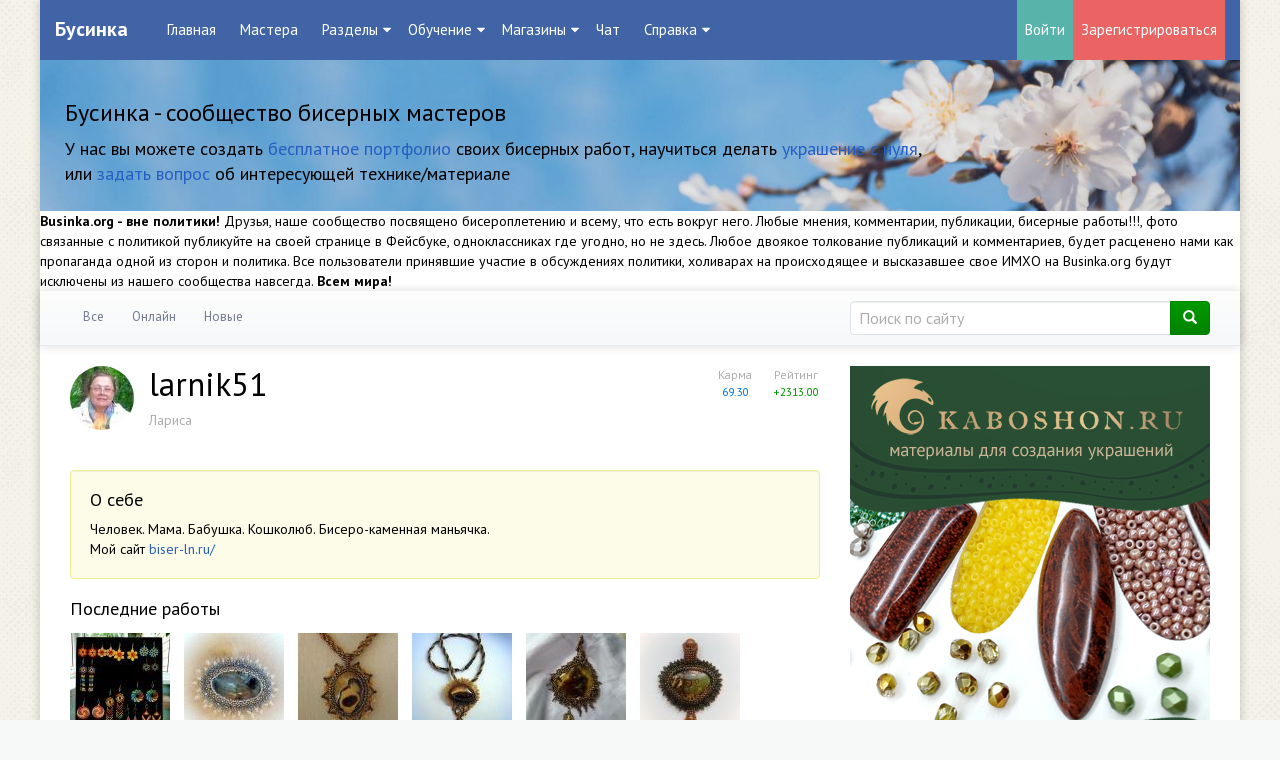

--- FILE ---
content_type: text/html; charset=utf-8
request_url: https://businka.org/profile/larnik51/
body_size: 14687
content:
<!doctype html>

<!--[if lt IE 7]> <html class="no-js ie6 oldie" lang="ru"> <![endif]-->
<!--[if IE 7]>    <html class="no-js ie7 oldie" lang="ru"> <![endif]-->
<!--[if IE 8]>    <html class="no-js ie8 oldie" lang="ru"> <![endif]-->
<!--[if gt IE 8]><!--> <html class="no-js" lang="ru"> <!--<![endif]-->

<head>
		<!-- Blocksmaster plugin -->
									
			<div class="CustomBlock Blocksmaster" data-block-id="46">
									<meta name="google-site-verification" content="QnPoZ-UzfFzE5uq1keJ47TTZBt4NjzUi6mnmptb7JLY" />							</div>
			
			
			
				<!-- /Blocksmaster plugin -->



	<meta charset="utf-8">
	<meta http-equiv="X-UA-Compatible" content="IE=edge,chrome=1">
	<meta name="viewport" content="width=device-width, initial-scale=1.0">
	<meta name='wmail-verification' content='0bcf63e2d1b1c15579f18c0636420720' />

	<title>Информация / Профиль larnik51 / Бусинка</title>

	<meta name="description" content="Бусинка – проект, посвященный бисеру и бисерному рукоделию. Наши пользователи – начинающие бисерщики, которые нуждаются в подсказках и поддержке, и опытные мастера, которые не мыслят своей жизни без творчества">
	<meta name="keywords" content="бисер, рукоделие, handmade, украшения, бусинка орг, бусинка, сообщество бисерных мастеров,">

	
	<link rel='stylesheet' type='text/css' href='https://businka.org/templates/skin/developer-kit/themes/default/bootstrap/css/bootstrap.min.css' />
<link rel='stylesheet' type='text/css' href='https://businka.org/templates/skin/developer-kit/css/base.css' />
<link rel='stylesheet' type='text/css' href='https://businka.org/engine/lib/external/jquery/markitup/skins/synio/style.css' />
<link rel='stylesheet' type='text/css' href='https://businka.org/engine/lib/external/jquery/markitup/sets/synio/style.css' />
<link rel='stylesheet' type='text/css' href='https://businka.org/engine/lib/external/jquery/jcrop/jquery.Jcrop.css' />
<link rel='stylesheet' type='text/css' href='https://businka.org/engine/lib/external/prettify/prettify.css' />
<link rel='stylesheet' type='text/css' href='https://businka.org/templates/skin/developer-kit/css/smoothness/jquery-ui.css' />
<link rel='stylesheet' type='text/css' href='https://businka.org/templates/skin/developer-kit/css/responsive.css' />
<link rel='stylesheet' type='text/css' href='https://businka.org/templates/skin/developer-kit/themes/default/style.css' />
<link rel='stylesheet' type='text/css' href='https://businka.org/templates/skin/developer-kit/themes/default/icons/css/fontello.css' />
<link rel='stylesheet' type='text/css' href='https://businka.org/plugins/views/templates/skin/default/css/views.css' />
<link rel='stylesheet' type='text/css' href='https://businka.org/plugins/blocktop/templates/skin/developer-kit/css/style.css' />
<link rel='stylesheet' type='text/css' href='https://businka.org/plugins/communicationtracker/templates/skin/developer-kit/css/style.css' />
<link rel='stylesheet' type='text/css' href='https://businka.org/plugins/company/templates/skin/developer-kit/css/style.css' />
<link rel='stylesheet' type='text/css' href='https://businka.org/plugins/cwcore/templates/skin/default/css/panel.css' />
<link rel='stylesheet' type='text/css' href='https://businka.org/plugins/cwcore/templates/skin/default/css/toolbar.css' />
<link rel='stylesheet' type='text/css' href='https://businka.org/plugins/cwcore/templates/skin/default/css/add.css' />
<link rel='stylesheet' type='text/css' href='https://businka.org/plugins/dynarate/templates/skin/developer-kit/css/style.css' />
<link rel='stylesheet' type='text/css' href='https://businka.org/plugins/editcomment/templates/skin/default/css/style.css' />
<link rel='stylesheet' type='text/css' href='https://businka.org/plugins/ppb/templates/skin/developer-kit/css/style.css' />
<link rel='stylesheet' type='text/css' href='https://businka.org/plugins/rchat/templates/skin/default/css/rchat.css' />
<link rel='stylesheet' type='text/css' href='https://businka.org/plugins/reviewstore/templates/skin/developer-kit/css/style.css' />
<link rel='stylesheet' type='text/css' href='https://businka.org/plugins/sktc/templates/skin/default/css/style.css' />
<link rel='stylesheet' type='text/css' href='https://businka.org/plugins/talk/templates/skin/default/lib/external/jquery.ui/css/jquery.ui-v1.8.18.resizable.css' />
<link rel='stylesheet' type='text/css' href='https://businka.org/plugins/talk/templates/skin/default/css/talk.css' />
<link rel='stylesheet' type='text/css' href='https://businka.org/plugins/talk/templates/skin/default/css/toolbar.css' />
<link rel='stylesheet' type='text/css' href='https://businka.org/plugins/talk/templates/skin/default/css/header_top.css' />
<link rel='stylesheet' type='text/css' href='https://businka.org/plugins/talk/templates/skin/default/css/jquery.notifier.css' />
<link rel='stylesheet' type='text/css' href='https://businka.org/plugins/talk/templates/skin/developer-kit/css/adaptation.css' />
<link rel='stylesheet' type='text/css' href='https://businka.org/plugins/topicclosed/templates/skin/developer-kit/css/style.css' />
<link rel='stylesheet' type='text/css' href='https://businka.org/plugins/up/templates/skin/default/css/up.css' />
<link rel='stylesheet' type='text/css' href='https://businka.org/plugins/vainglory/templates/skin/default/css/style.css' />
<link rel='stylesheet' type='text/css' href='https://businka.org/plugins/blocksmaster/templates/skin/default/css/icons.css' />
<link rel='stylesheet' type='text/css' href='https://businka.org/plugins/blocksmaster/templates/skin/default/css/style.css' />
<link rel='stylesheet' type='text/css' href='https://businka.org/plugins/configengine/templates/skin/default/css/style.css' />
<link rel='stylesheet' type='text/css' href='https://businka.org/plugins/lastguests/templates/skin/default/css/style.css' />
<link rel='stylesheet' type='text/css' href='https://businka.org/plugins/qipsmiles/templates/skin/default/css/qipsmiles.css' />


	<link href='https://fonts.googleapis.com/css?family=PT+Sans:400,700&subset=latin,cyrillic' rel='stylesheet' type='text/css'>

	<link href="https://businka.org/templates/skin/developer-kit/images/favicon.png" rel="shortcut icon" />
	<link rel="search" type="application/opensearchdescription+xml" href="https://businka.org/search/opensearch/" title="Бусинка" />


	
	
	

	<script type="text/javascript">
		var DIR_WEB_ROOT 			= 'https://businka.org';
		var DIR_STATIC_SKIN 		= 'https://businka.org/templates/skin/developer-kit';
		var DIR_ROOT_ENGINE_LIB 	= 'https://businka.org/engine/lib';
		var LIVESTREET_SECURITY_KEY = 'e460152b3ef6fb9ccbf30bc3965bf389';
		var SESSION_ID				= '462rmfp70o1c9t76r9g7g22lrh';
		var BLOG_USE_TINYMCE		= '';

		var TINYMCE_LANG = 'en';
					TINYMCE_LANG = 'ru';
		
		var aRouter = new Array();
					aRouter['error'] = 'https://businka.org/error/';
					aRouter['registration'] = 'https://businka.org/registration/';
					aRouter['profile'] = 'https://businka.org/profile/';
					aRouter['my'] = 'https://businka.org/my/';
					aRouter['blog'] = 'https://businka.org/blog/';
					aRouter['personal_blog'] = 'https://businka.org/personal_blog/';
					aRouter['index'] = 'https://businka.org/index/';
					aRouter['topic'] = 'https://businka.org/topic/';
					aRouter['login'] = 'https://businka.org/login/';
					aRouter['people'] = 'https://businka.org/people/';
					aRouter['settings'] = 'https://businka.org/settings/';
					aRouter['tag'] = 'https://businka.org/tag/';
					aRouter['talk'] = 'https://businka.org/talk/';
					aRouter['comments'] = 'https://businka.org/comments/';
					aRouter['rss'] = 'https://businka.org/rss/';
					aRouter['link'] = 'https://businka.org/link/';
					aRouter['question'] = 'https://businka.org/question/';
					aRouter['blogs'] = 'https://businka.org/blogs/';
					aRouter['search'] = 'https://businka.org/search/';
					aRouter['admin'] = 'https://businka.org/admin/';
					aRouter['ajax'] = 'https://businka.org/ajax/';
					aRouter['feed'] = 'https://businka.org/feed/';
					aRouter['stream'] = 'https://businka.org/stream/';
					aRouter['photoset'] = 'https://businka.org/photoset/';
					aRouter['subscribe'] = 'https://businka.org/subscribe/';
					aRouter['301redirect'] = 'https://businka.org/301redirect/';
					aRouter['language'] = 'https://businka.org/language/';
					aRouter['blocksmaster'] = 'https://businka.org/blocksmaster/';
					aRouter['company'] = 'https://businka.org/company/';
					aRouter['companies'] = 'https://businka.org/companies/';
					aRouter['configengine'] = 'https://businka.org/configengine/';
					aRouter['commentwatcher'] = 'https://businka.org/commentwatcher/';
					aRouter['mainpreview'] = 'https://businka.org/mainpreview/';
					aRouter['page'] = 'https://businka.org/page/';
					aRouter['qipsmiles'] = 'https://businka.org/qipsmiles/';
					aRouter['chat'] = 'https://businka.org/chat/';
					aRouter['_chat'] = 'https://businka.org/_chat/';
					aRouter['chat_api'] = 'https://businka.org/chat_api/';
					aRouter['review'] = 'https://businka.org/review/';
					aRouter['sessions'] = 'https://businka.org/sessions/';
					aRouter['sitemap'] = 'https://businka.org/sitemap/';
					aRouter['spamstopper'] = 'https://businka.org/spamstopper/';
					aRouter['topic_closed'] = 'https://businka.org/topic_closed/';
			</script>


	<script type='text/javascript' src='https://businka.org/engine/lib/external/jquery/jquery.js'></script>
<script type='text/javascript' src='https://businka.org/engine/lib/external/jquery/jquery-ui.js'></script>
<script type='text/javascript' src='https://businka.org/engine/lib/external/jquery/jquery.notifier.js'></script>
<script type='text/javascript' src='https://businka.org/engine/lib/external/jquery/jquery.jqmodal.js'></script>
<script type='text/javascript' src='https://businka.org/engine/lib/external/jquery/jquery.scrollto.js'></script>
<script type='text/javascript' src='https://businka.org/engine/lib/external/jquery/jquery.rich-array.min.js'></script>
<script type='text/javascript' src='https://businka.org/engine/lib/external/jquery/markitup/jquery.markitup.js'></script>
<script type='text/javascript' src='https://businka.org/engine/lib/external/jquery/jquery.form.js'></script>
<script type='text/javascript' src='https://businka.org/engine/lib/external/jquery/jquery.jqplugin.js'></script>
<script type='text/javascript' src='https://businka.org/engine/lib/external/jquery/jquery.cookie.js'></script>
<script type='text/javascript' src='https://businka.org/engine/lib/external/jquery/jquery.serializejson.js'></script>
<script type='text/javascript' src='https://businka.org/engine/lib/external/jquery/jquery.file.js'></script>
<script type='text/javascript' src='https://businka.org/engine/lib/external/jquery/jcrop/jquery.Jcrop.js'></script>
<script type='text/javascript' src='https://businka.org/engine/lib/external/jquery/poshytip/jquery.poshytip.js'></script>
<script type='text/javascript' src='https://businka.org/engine/lib/external/jquery/jquery.placeholder.min.js'></script>
<script type='text/javascript' src='https://businka.org/engine/lib/external/jquery/jquery.charcount.js'></script>
<script type='text/javascript' src='https://businka.org/engine/lib/external/prettify/prettify.js'></script>
<script type='text/javascript' src='https://businka.org/engine/lib/internal/template/js/main.js'></script>
<script type='text/javascript' src='https://businka.org/engine/lib/internal/template/js/favourite.js'></script>
<script type='text/javascript' src='https://businka.org/engine/lib/internal/template/js/blocks.js'></script>
<script type='text/javascript' src='https://businka.org/engine/lib/internal/template/js/talk.js'></script>
<script type='text/javascript' src='https://businka.org/engine/lib/internal/template/js/vote.js'></script>
<script type='text/javascript' src='https://businka.org/engine/lib/internal/template/js/poll.js'></script>
<script type='text/javascript' src='https://businka.org/engine/lib/internal/template/js/subscribe.js'></script>
<script type='text/javascript' src='https://businka.org/engine/lib/internal/template/js/infobox.js'></script>
<script type='text/javascript' src='https://businka.org/engine/lib/internal/template/js/geo.js'></script>
<script type='text/javascript' src='https://businka.org/engine/lib/internal/template/js/wall.js'></script>
<script type='text/javascript' src='https://businka.org/engine/lib/internal/template/js/usernote.js'></script>
<script type='text/javascript' src='https://businka.org/engine/lib/internal/template/js/comments.js'></script>
<script type='text/javascript' src='https://businka.org/engine/lib/internal/template/js/blog.js'></script>
<script type='text/javascript' src='https://businka.org/engine/lib/internal/template/js/user.js'></script>
<script type='text/javascript' src='https://businka.org/engine/lib/internal/template/js/userfeed.js'></script>
<script type='text/javascript' src='https://businka.org/engine/lib/internal/template/js/userfield.js'></script>
<script type='text/javascript' src='https://businka.org/engine/lib/internal/template/js/stream.js'></script>
<script type='text/javascript' src='https://businka.org/engine/lib/internal/template/js/photoset.js'></script>
<script type='text/javascript' src='https://businka.org/engine/lib/internal/template/js/toolbar.js'></script>
<script type='text/javascript' src='https://businka.org/engine/lib/internal/template/js/settings.js'></script>
<script type='text/javascript' src='https://businka.org/engine/lib/internal/template/js/topic.js'></script>
<script type='text/javascript' src='https://businka.org/engine/lib/internal/template/js/hook.js'></script>
<script type='text/javascript' src='https://businka.org/templates/skin/developer-kit/js/template.js'></script>
<script type='text/javascript' src='https://businka.org/templates/skin/developer-kit/themes/default/bootstrap/js/bootstrap.min.js'></script>
<script type='text/javascript' src='https://businka.org/plugins/communicationtracker/templates/skin/developer-kit/js/scripts.js'></script>
<script type='text/javascript' src='https://businka.org/plugins/company/templates/skin/developer-kit/js/company.js'></script>
<script type='text/javascript' src='https://businka.org/plugins/company/templates/skin/developer-kit/js/photo.js'></script>
<script type='text/javascript' src='https://businka.org/plugins/cwcore/templates/skin/default/js/core.js'></script>
<script type='text/javascript' src='https://businka.org/plugins/editcomment/templates/skin/default/js/comments.js'></script>
<script type='text/javascript' src='https://businka.org/plugins/newrating/templates/skin/default/js/scripts.js'></script>
<script type='text/javascript' src='https://businka.org/plugins/rchat/templates/skin/default/js/rchat.js'></script>
<script type='text/javascript' src='https://businka.org/plugins/realtime/templates/skin/default/js/realtime.js'></script>
<script type='text/javascript' src='https://businka.org/plugins/reviewstore/templates/skin/developer-kit/js/scripts.js'></script>
<script type='text/javascript' src='https://businka.org/plugins/talk/templates/skin/default/lib/external/jquery.ui/js/jquery.ui-v1.8.18.draggable.js'></script>
<script type='text/javascript' src='https://businka.org/plugins/talk/templates/skin/default/lib/external/jquery.ui/js/jquery.ui-v1.8.18.resizable.js'></script>
<script type='text/javascript' src='https://businka.org/plugins/talk/templates/skin/default/js/comments.js'></script>
<script type='text/javascript' src='https://businka.org/plugins/talk/templates/skin/default/js/msg.js'></script>
<script type='text/javascript' src='https://businka.org/plugins/talk/templates/skin/default/js/talk.js'></script>
<script type='text/javascript' src='https://businka.org/plugins/talk/templates/skin/default/js/messages.js'></script>
<script type='text/javascript' src='https://businka.org/plugins/talk/templates/skin/default/js/realtime_talk.js'></script>
<script type='text/javascript' src='https://businka.org/plugins/talk/templates/skin/default/js/talk_app.js'></script>
<script type='text/javascript' src='https://businka.org/plugins/talk/templates/skin/developer-kit/js/adaptation.js'></script>
<script type='text/javascript' src='https://businka.org/plugins/topicclosed/templates/skin/developer-kit/js/script.js'></script>
<script type='text/javascript' src='https://businka.org/plugins/up/templates/skin/default/js/up.js'></script>
<script type='text/javascript' src='https://businka.org/plugins/blocksmaster/templates/skin/default/js/init.js'></script>
<script type='text/javascript' src='https://businka.org/plugins/configengine/templates/skin/default/js/init.js'></script>
<script type='text/javascript' src='https://businka.org/plugins/qipsmiles/templates/skin/default/js/qipsmiles.js'></script>
<script type='text/javascript' src='https://businka.org/plugins/aceadminpanel/templates/skin/admin_new/assets/js/ace-admin.js?v=2'></script>
<!--[if lt IE 9]><script type='text/javascript' src='https://businka.org/engine/lib/external/html5shiv.js'></script><![endif]-->
<script type='text/javascript' src=''></script>
<script type='text/javascript' src='https://businka.org/realtime/client.js'></script>



	<script type="text/javascript">
		var tinyMCE = false;

		ls.registry.set('comment_max_tree',6);
		ls.registry.set('block_stream_show_tip',true);
	</script>


	<script type="text/javascript" src="https://businka.org/engine/lib/external/prettyPhoto/js/prettyPhoto.js"></script>
<link rel='stylesheet' type='text/css' href="https://businka.org/engine/lib/external/prettyPhoto/css/prettyPhoto.css" />


    <script>
        jQuery(document).ready(function($){
            $('.photoset-image').prettyPhoto({
                social_tools:'',
                show_title: true,
                slideshow:true,
                deeplinking: false
            });
        });
    </script>

<script type="text/javascript">
	var LS_ROUTER_ACTION = 'profile';
	var LS_ROUTER_EVENT = 'larnik51';
</script>
<script type="text/javascript">var QIPSMILES_PANEL_SELECTOR="markItUp";var QIPSMILES_TEMPLATE_PATH="https:\/\/businka.org\/plugins\/qipsmiles\/templates\/skin\/default\/";var QIPSMILES_TINYMCE=false;</script><script type="text/javascript">
    var realtime_server_address = 'https://businka.org/realtime',
        realtime_client_timeout = 120;
</script><script type="text/javascript">
    var user_realtime_channel = '',
        user_template_current = 'developer-kit';

    /**
     * When dom loads, init realtime
     */
    jQuery(function($) {
        /**
         * Livestreet template settings
         */
        
        
        /**
         * Notifications settings
         */
        ls.msg.setDuration(4000);
        ls.msg.setMessageSound(
                'https://businka.org/plugins/talk/templates/skin/default/sounds/button_tiny.mp3',
                'https://businka.org/plugins/talk/templates/skin/default/sounds/button_tiny.ogg'
        );

        /**
         * Talk app settings
         */
        ls.talk_app.setInitialDimensions(["360px","480px"]);
        ls.talk_app.setInitialPosition({"top":null,"right":"17%","bottom":"40px","left":null});
        ls.talk_app.setInitialDisplay();
        ls.talk_app.setBlockParentScroll();
        ls.talk_app.init();

        if ('ontouchstart' in document.documentElement) {
            var talkAppContainer = document.getElementById("talk_app_container");

            if (talkAppContainer !== null) {
                talkAppContainer.className += " fix-touch-position";
            }
        }

        /**
         * Init realtime
         */
        ls.realtime_talk.init();
    });
</script>

<style>
    .fix-touch-position {
        position: absolute !important;
    }
</style>

	<!--[if lt IE 9]     ls.lang.load({"plugin.up.button_up":"\u041d\u0430\u0432\u0435\u0440\u0445"});>
		<script src="https://businka.org/templates/skin/developer-kit/js/html5shiv.js"></script>
		<script src="https://businka.org/templates/skin/developer-kit/js/respond.min.js"></script>
	<![endif]-->

	<!--[if IE 7]>
		<link rel="stylesheet" href="https://businka.org/templates/skin/developer-kit/themes/default/icons/css/fontello-ie7.css">
	<![endif]-->
	<script>
		function toggleCodes(on) {
			var obj = document.getElementById('icons');
			if (on) {
				obj.className += ' codesOn';
			} else {
				obj.className = obj.className.replace(' codesOn', '');
			}
		}
	</script>


	</head>



	
	
	

	







<body class=" ls-user-role-guest ls-user-role-not-admin boxed jumbotron-in body-padding-static-top list_sm-preview_businka">
		<!-- Blocksmaster plugin -->
									
			<div class="CustomBlock Blocksmaster" data-block-id="9">
									<script type="text/javascript" >
    (function (d, w, c) {
        (w[c] = w[c] || []).push(function() {
            try {
                w.yaCounter24904010 = new Ya.Metrika({
                    id:24904010,
                    clickmap:true,
                    trackLinks:true,
                    accurateTrackBounce:true,
                    webvisor:true
                });
            } catch(e) { }
        });

        var n = d.getElementsByTagName("script")[0],
            s = d.createElement("script"),
            f = function () { n.parentNode.insertBefore(s, n); };
        s.type = "text/javascript";
        s.async = true;
        s.src = "https://cdn.jsdelivr.net/npm/yandex-metrica-watch/watch.js";

        if (w.opera == "[object Opera]") {
            d.addEventListener("DOMContentLoaded", f, false);
        } else { f(); }
    })(document, window, "yandex_metrika_callbacks");
</script>							</div>
			
			
			
				<!-- /Blocksmaster plugin -->


				<div class="modal fade in modal-login" id="window_login_form">
		<div class="modal-dialog">
			<div class="modal-content">
	
				<header class="modal-header">
					<button type="button" class="close jqmClose" data-dismiss="modal" aria-hidden="true">&times;</button>
					<h4 class="modal-title">Авторизация</h4>
				</header>
		
				<script type="text/javascript">
					jQuery(function($){
						$('#popup-login-form').bind('submit',function(){
							ls.user.login('popup-login-form');
							return false;
						});
						$('#popup-login-form-submit').attr('disabled',false);
					});
				</script>
		
				<div class="modal-body">
					<ul class="nav nav-tabs">
						<li class="active js-block-popup-login-item" data-type="login"><a href="#">Войти</a></li>
													<li><a href="https://businka.org/registration/">Регистрация</a></li>
												<li class="js-block-popup-login-item" data-type="reminder"><a href="#">Восстановление пароля</a></li>
					</ul>
					<br />
					
					<div class="tab-content js-block-popup-login-content" data-type="login">
						
						
						<form action="https://businka.org/login/" method="post" id="popup-login-form">
							
							
							<div class="form-group">
								<label for="popup-login">Логин или эл. почта</label>
								<input type="text" name="login" id="popup-login" class="form-control">
							</div>
							
							<div class="form-group">
								<label for="popup-password">Пароль</label>
								<input type="password" name="password" id="popup-password" class="form-control">
								<p class="help-block"><small class="text-danger validate-error-hide validate-error-login"></small></p>
							</div>
							
							<div class="checkbox">
								<label>
									<input type="checkbox" name="remember" checked> Запомнить меня
								</label>
							</div>
							
							
							
							<input type="hidden" name="return-path" value="https://businka.org/profile/larnik51">
							<button type="submit" name="submit_login" class="btn btn-success" id="popup-login-form-submit" disabled="disabled">Войти</button>
						
						</form>
						
						
					</div>


								
			
					<div data-type="reminder" class="tab-content js-block-popup-login-content" style="display:none;">
						<script type="text/javascript">
							jQuery(document).ready(function($){
								$('#popup-reminder-form').bind('submit',function(){
									ls.user.reminder('popup-reminder-form');
									return false;
								});
								$('#popup-reminder-form-submit').attr('disabled',false);
							});
						</script>
						
						<form action="https://businka.org/login/reminder/" method="POST" id="popup-reminder-form">
						
							<div class="form-group">
								<label for="popup-reminder-mail">Ваш e-mail</label>
								<input type="text" name="mail" id="popup-reminder-mail" class="form-control" />
								<p class="help-block"><small class="text-danger validate-error-hide validate-error-reminder"></small></p>
							</div>
					
							<button type="submit" name="submit_reminder" class="btn btn-success" id="popup-reminder-form-submit" disabled="disabled">Получить ссылку на изменение пароля</button>
							
						</form>
					</div>
				</div>
			
			</div><!-- /.modal-content -->
		</div><!-- /.modal-dialog -->
	</div><!-- /.modal -->
	
	<div id="page-wrapper">
		<header class="header-default clearfix">
  <div class="header-logo">
    <h1 class="header-logo__name">
      <a class="header-logo__name-link" href="https://businka.org">
                  Бусинка
              </a>
    </h1>
  </div>
    <nav class="header-menu">
    <div class="header-menu-burger">
      <span class="header-menu-burger__title">Menu</span>
      <span class="header-menu-burger__wrapper">
        <span class="header-menu-burger__btn"></span>
      </span>
    </div>
    <ul class="list-default list-header-menu">
            <li           class="list-header-menu__item"
         >
        <a class="list-header-menu__item-link" href="https://businka.org">Главная</a>
      </li>
      <li         class="active list-header-menu__item"
        >
        <a class="list-header-menu__item-link" href="https://businka.org/people/">Мастера</a>
      </li>
      <li class="list-header-menu__item list-header-menu__item--dropdown">
        <span class="list-header-menu__item-title">Разделы</span>
        <ul class="list-default list-dropdown-menu">
          <li class="list-dropdown-menu__item list-dropdown-menu__header">
            <span class="list-dropdown-menu__header-title">Общие</span>
          </li>
          <li class="list-dropdown-menu__item">
            <a class="list-dropdown-menu__item-link bg-warning" href="https://businka.org/blog/flud/">Флудилка</a>
          </li>
          <li class="list-dropdown-menu__item">
            <a class="list-dropdown-menu__item-link" href="https://businka.org/blog/life/">О жизни</a>
          </li>
          <li class="list-dropdown-menu__item">
            <a class="list-dropdown-menu__item-link bg-info" href="https://businka.org/blog/flashmob/">Флешмобы</a>
          </li>
          <li class="list-dropdown-menu__item list-dropdown-menu__header">
            <span class="list-dropdown-menu__header-title">Бисерные</span>
          </li>
          <li class="list-dropdown-menu__item">
            <a class="list-dropdown-menu__item-link bg-success" href="https://businka.org/blog/all-about-contests/">Конкурсы и их обсуждения</a>
          </li>
          <li class="list-dropdown-menu__item">
            <a class="list-dropdown-menu__item-link" href="https://businka.org/blog/fair/">Выставки</a>
          </li>
          <li class="list-dropdown-menu__item">
            <a class="list-dropdown-menu__item-link" href="https://businka.org/blog/beads_games/">Бисерные игры</a>
          </li>
          <li class="list-dropdown-menu__item list-dropdown-menu__header">
            <span class="list-dropdown-menu__header-title">Хобби</span>
          </li>
          <li class="list-dropdown-menu__item">
            <a class="list-dropdown-menu__item-link bg-warning" href="https://businka.org/blog/not_biser_treasures/">Небисерная Лавка Чудес</a>
          </li>
          <li class="list-dropdown-menu__item">
            <a class="list-dropdown-menu__item-link" href="https://businka.org/blog/shveynuy-ugolock/">Швейный уголок</a>
          </li>
          <li class="list-dropdown-menu__item">
            <a class="list-dropdown-menu__item-link" href="https://businka.org/blog/kitchen/">Кухня</a>
          </li>
          <li class="list-dropdown-menu__item">
            <a class="list-dropdown-menu__item-link" href="https://businka.org/blog/garden/">Сад и огород</a>
          </li>
          <li class="list-dropdown-menu__item list-dropdown-menu__header">
            <span class="list-dropdown-menu__header-title">Покупки и обмен</span>
          </li>
          <li class="list-dropdown-menu__item">
            <a class="list-dropdown-menu__item-link bg-warning" href="https://businka.org/blog/ads/">Объявления</a>
          </li>
          <li class="list-dropdown-menu__item">
            <a class="list-dropdown-menu__item-link bg-info" href="https://businka.org/blog/collective-order/">Совместные закупки</a>
          </li>
          <li class="list-dropdown-menu__item list-dropdown-menu__header">
            <span class="list-dropdown-menu__header-title">Технические</span>
          </li>
          <li class="list-dropdown-menu__item">
            <a class="list-dropdown-menu__item-link" href="https://businka.org/blog/news_ads/">Новости Бусинки</a>
          </li>
          <li class="list-dropdown-menu__item">
            <a class="list-dropdown-menu__item-link" href="https://businka.org/blog/faq/">FAQ</a>
          </li>
          <li class="list-dropdown-menu__item-divider"></li>
          <li class="list-dropdown-menu__item">
            <a class="list-dropdown-menu__item-link" href="https://businka.org/blogs/">Все разделы</a>
          </li>
        </ul>
      </li>
      <li class="list-header-menu__item list-header-menu__item--dropdown">
        <span class="list-header-menu__item-title">Обучение</span>
        <ul class="list-default list-dropdown-menu">
          <li class="list-dropdown-menu__item">
            <a class="list-dropdown-menu__item-link" href="https://businka.org/blog/scheme/">Схемы</a>
          </li>
          <li class="list-dropdown-menu__item">
            <a class="list-dropdown-menu__item-link bg-warning" href="https://businka.org/blog/MK/">Мастер-классы</a>
          </li>
          <li class="list-dropdown-menu__item">
            <a class="list-dropdown-menu__item-link bg-info" href="https://businka.org/blog/academy/">Академия</a>
          </li>
          <li class="list-dropdown-menu__item">
            <a class="list-dropdown-menu__item-link" href="https://businka.org/blog/advice/">Полезные советы</a>
          </li>
          <li class="list-dropdown-menu__item">
            <a class="list-dropdown-menu__item-link bg-success" href="https://businka.org/blog/ambulance/">Скорая Бисерная Помощь</a>
          </li>
          <li class="list-dropdown-menu__item">
            <a class="list-dropdown-menu__item-link" href="https://businka.org/blog/bricks-and-other/">Камни и материалы</a>
          </li>
          <li class="list-dropdown-menu__item">
            <a class="list-dropdown-menu__item-link" href="https://businka.org/blog/about_photo/">О фото</a>
          </li>
        </ul>
      </li>
      <li class="list-header-menu__item list-header-menu__item--dropdown">
        <span class="list-header-menu__item-title">Магазины</span>
        <ul class="list-default list-dropdown-menu">
          <li class="list-dropdown-menu__item">
            <a class="list-dropdown-menu__item-link" href="https://businka.org/companies/">Каталог</a>
          </li>
          <li class="list-dropdown-menu__item">
            <a class="list-dropdown-menu__item-link" href="https://businka.org/blog/review/">Отзывы</a>
          </li>
        </ul>
      </li>
      <li class="list-header-menu__item">
        <a class="list-header-menu__item-link" href="https://businka.org/chat/">Чат</a>
      </li>
      <li class="list-header-menu__item list-header-menu__item--dropdown">
        <span class="list-header-menu__item-title">Справка</span>
        <ul class="list-default list-dropdown-menu">
          <li class="list-dropdown-menu__item">
            <a class="list-dropdown-menu__item-link" href="https://businka.org/FAQ/2014/05/22/ekspress-kurs-dobavleniya-raboty-v-albom.html/">Как добавить работу в альбом</a>
          </li>
          <li class="list-dropdown-menu__item">
            <a class="list-dropdown-menu__item-link" href="https://businka.org/FAQ/2015/08/05/kak-pravilno-dobavit-kontakty-v-profil.html/">Как добавить ссылки на соцсети</a>
          </li>
          <li class="list-dropdown-menu__item">
            <a class="list-dropdown-menu__item-link" href="https://businka.org/page/how-create-review/">Как добавить отзыв</a>
          </li>
          <li class="list-dropdown-menu__item">
            <a class="list-dropdown-menu__item-link" href="https://businka.org/page/help//">Перейти в раздел Справка</a>
          </li>
        </ul>
      </li>
    </ul>
  </nav>
    <div class="header-user-auth">
    <div class="header-user-login">
      <a class="header-btn header-btn--login" href="https://businka.org/login/">Войти</a>
    </div>
    <div class="header-user-registration">
      <a class="header-btn header-btn--reg" href="https://businka.org/registration/">Зарегистрироваться</a>
    </div>
  </div>
  

</header>
<div id="header">
        <div class="jumbotron banner-container">
	<div class="container">
		<h3>Бусинка - сообщество бисерных мастеров</h3>

		<p class="banner-text-right hidden-xs">У нас вы можете создать <a href="https://businka.org/registration?utm_source=header&utm_medium=cpc&utm_campaign=registraton">бесплатное портфолио</a> своих бисерных работ, научиться делать <a href="https://businka.org/blog/academy/?utm_source=header&utm_medium=cpc&utm_campaign=academy">украшение с нуля</a>, или <a href="https://businka.org/blog/ambulance/?utm_source=header&utm_medium=cpc&utm_campaign=ambulance">задать вопрос</a> об интересующей технике/материале</p>

		<!-- <p><a class="btn btn-primary" href="https://businka.org/page/about//" role="button">О проекте</a></p> -->
	</div>
</div>
  

  	<!-- Blocksmaster plugin -->
									
			<div class="CustomBlock Blocksmaster" title="Сообщество вне политики" data-block-id="45">
									<strong>Businka.org - вне политики!</strong> Друзья, наше сообщество посвящено бисероплетению и всему, что есть вокруг него. Любые мнения, комментарии, публикации, бисерные работы!!!, фото связанные с политикой публикуйте на своей странице в Фейсбуке, одноклассниках где угодно, но не здесь. Любое двоякое толкование публикаций и комментариев, будет расценено нами как пропаганда одной из сторон и политика. Все пользователи принявшие участие в обсуждениях политики, холиварах на происходящее и высказавшее свое ИМХО на Businka.org будут исключены из нашего сообщества навсегда. <strong>Всем мира!</strong>
							</div>
			
			
			
				<!-- /Blocksmaster plugin -->

</div>
		<nav id="nav">
	<div class="container">
		<div class="row">
			<div class="col-sm-8">
									<ul class="nav nav-pills">
	<li ><a href="https://businka.org/people/">Все</a></li>
	<li ><a href="https://businka.org/people/online/">Онлайн</a></li>
	<li ><a href="https://businka.org/people/new/">Новые</a></li>
	
	
</ul>


							</div>
	
			<div class="col-sm-4 hidden-xs">
							
				<form action="https://businka.org/search/topics/" class="navbar-search hidden-xs">

					<div class="input-group">
					<input type="text" placeholder="Поиск по сайту" maxlength="255" name="q" class="form-control">
					<span class="input-group-btn">
        					<button class="btn btn-success" type="submit"><span class="glyphicon glyphicon-search" aria-hidden="true"></span></button>
     					 </span>
					</div>
					
				</form>
			</div>
		</div>
	</div>
</nav>

		

		<section id="wrapper" class="">
			<div id="container" class="container ">
				<div class="row">

					
					<div id="content-wrapper" role="main"
						class="col-md-8 content"
						itemscope itemtype="http://data-vocabulary.org/Person">

													

	
						



<div class="profile">
	
	
	<a href="https://businka.org/profile/larnik51/"><img src="https://businka.org/uploads/images/00/05/37/2014/08/30/avatar_64x64.jpg?170702" alt="larnik51" class="avatar" itemprop="photo" /></a>
	
	
	<div id="vote_area_user_537" class="small pull-right vote vote-count-positive ">
		<div class="text-muted vote-label">Рейтинг</div>
		<!-- <a href="#" class="vote-down" onclick="return ls.vote.vote(537,this,-1,'user');"><span class="glyphicon glyphicon-thumbs-down"></span></a> -->
		<div id="vote_total_user_537" class="vote-count count" title="голосов: 0">+2313.00</div>
		<!-- <a href="#" class="vote-up" onclick="return ls.vote.vote(537,this,1,'user');"><span class="glyphicon glyphicon-thumbs-up"></span></a> -->
	</div>
	
	
	<div class="small pull-right strength">
		<div class="text-muted vote-label">Карма</div>
		<div class="text-info count" id="user_skill_537">69.30</div>
	</div>
	
	<h1 class="user-login word-wrap " itemprop="nickname">larnik51</h1>
	
			<p class="text-muted user-name" itemprop="name">Лариса</p>
		
	
</div>


	<div class="well profile-info-about">
		<h3>О себе</h3>
		Человек. Мама. Бабушка. Кошколюб. Бисеро-каменная маньячка.<br/>
Мой сайт <a href="https://biser-ln.ru/" rel="nofollow">biser-ln.ru/</a>
	</div>
<div class="profile-last-guests">
	<h4>Последние работы</h4>
		<ul class="list-untyled list-inline" style="overflow: hidden;">
			<li class="fl-l" style="padding: 5px;">
			<a href="https://businka.org/larnik51/2020/07/23/veselenkiy-uichol.html" title="Веселенький уичоль."><img src="https://businka.org/uploads/topics/preview/00/03/64/45/ed93fae8b3_100crop.jpg" alt="Веселенький уичоль." class="avatar" /></a>
		</li>

			<li class="fl-l" style="padding: 5px;">
			<a href="https://businka.org/larnik51/2020/06/29/golubye-dlya-fleshmoba.html" title="Голубые для флешмоба."><img src="https://businka.org/uploads/topics/preview/00/03/61/98/8dd35150f8_100crop.jpg" alt="Голубые для флешмоба." class="avatar" /></a>
		</li>

			<li class="fl-l" style="padding: 5px;">
			<a href="https://businka.org/larnik51/2019/07/06/kulon-taynyy-gorod-portal.html" title="Кулон. Тайный город. &quot;Портал&quot;."><img src="https://businka.org/uploads/topics/preview/00/03/22/79/8f03b77813_100crop.jpg" alt="Кулон. Тайный город. &quot;Портал&quot;." class="avatar" /></a>
		</li>

			<li class="fl-l" style="padding: 5px;">
			<a href="https://businka.org/larnik51/2019/06/25/kulon-zakat-nad-ra.html" title="Кулон. Закат над Ра."><img src="https://businka.org/uploads/topics/preview/00/03/21/72/6448138972_100crop.jpg" alt="Кулон. Закат над Ра." class="avatar" /></a>
		</li>

			<li class="fl-l" style="padding: 5px;">
			<a href="https://businka.org/larnik51/2019/06/14/konkursnoe-prividenie.html" title="Конкурсное. Привидение."><img src="https://businka.org/uploads/topics/preview/00/03/20/29/da88586994_100crop.jpg" alt="Конкурсное. Привидение." class="avatar" /></a>
		</li>

			<li class="fl-l" style="padding: 5px;">
			<a href="https://businka.org/larnik51/2019/06/14/taynyy-gorod-artefakt-asurov-deguninskiy-orakul.html" title="Тайный город. Артефакт асуров  &quot;Дегунинский оракул&quot;"><img src="https://businka.org/uploads/topics/preview/00/03/20/27/2470e7e8e7_100crop.jpg" alt="Тайный город. Артефакт асуров  &quot;Дегунинский оракул&quot;" class="avatar" /></a>
		</li>

		</ul>
		<h6 class="pull-right" style="padding-right: 35px;">
		<a href="https://businka.org/profile/larnik51/personal_blog/">Все работы</a>
	</h6>
		</div>



<div class="row">

	<div class="col-sm-6">
				
			<h4>Личное</h4>

			<table class="table table-profile-info">
									<tr>
						<td class="text-muted cell-label">Пол:</td>
						<td>
															женский
													</td>
					</tr>
				

									<tr>
						<td class="text-muted cell-label">Дата рождения:</td>
						<td>20 августа 1951</td>
					</tr>
				

									<tr>
						<td class="text-muted cell-label">Местоположение:</td>
						<td itemprop="address" itemscope itemtype="http://data-vocabulary.org/Address">
															<a href="https://businka.org/people/country/149/" itemprop="country-name">Россия</a>,							
															<a href="https://businka.org/people/city/12296/" itemprop="locality">Ульяновск</a>
													</td>
					</tr>
				
				
				
			</table>
		

		  <!-- Lastguests plugin -->
      <div class="profile-last-guests">
      <h4>Последние гости (<span>11</span>)</h4>
      	<ul class="list-unstyled list-inline user-list-avatar">
								
			<li>
				<a href="https://businka.org/profile/Светлана_Кошелева/" title="Светлана_Кошелева"><img src="https://businka.org/uploads/images/00/01/06/2016/07/15/avatar_48x48.jpg?092100" alt="Светлана_Кошелева" class="avatar" /></a>
			</li>
								
			<li>
				<a href="https://businka.org/profile/svezlana/" title="svezlana"><img src="https://businka.org/uploads/images/00/47/93/2022/01/17/avatar_48x48.jpg?155413" alt="svezlana" class="avatar" /></a>
			</li>
								
			<li>
				<a href="https://businka.org/profile/Алевтина77/" title="Алевтина77"><img src="https://businka.org/uploads/images/00/09/96/2015/02/27/avatar_48x48.png?145751" alt="Алевтина77" class="avatar" /></a>
			</li>
								
			<li>
				<a href="https://businka.org/profile/nadooshka/" title="nadooshka"><img src="https://businka.org/templates/skin/developer-kit/images/avatar_male_48x48.png" alt="nadooshka" class="avatar" /></a>
			</li>
								
			<li>
				<a href="https://businka.org/profile/tes-ov/" title="tes-ov"><img src="https://businka.org/uploads/images/00/01/66/2025/08/02/avatar_48x48.jpg?134335" alt="tes-ov" class="avatar" /></a>
			</li>
								
			<li>
				<a href="https://businka.org/profile/МаскаИ/" title="МаскаИ"><img src="https://businka.org/uploads/images/00/18/31/2016/07/23/avatar_48x48.jpg?105820" alt="МаскаИ" class="avatar" /></a>
			</li>
								
			<li>
				<a href="https://businka.org/profile/Виктория777/" title="Виктория777"><img src="https://businka.org/uploads/images/00/23/30/2017/02/11/avatar_48x48.jpg?080554" alt="Виктория777" class="avatar" /></a>
			</li>
								
			<li>
				<a href="https://businka.org/profile/Фотина/" title="Фотина"><img src="https://businka.org/uploads/images/00/22/07/2017/06/21/avatar_48x48.jpg?144747" alt="Фотина" class="avatar" /></a>
			</li>
								
			<li>
				<a href="https://businka.org/profile/mambush/" title="mambush"><img src="https://businka.org/templates/skin/developer-kit/images/avatar_female_48x48.png" alt="mambush" class="avatar" /></a>
			</li>
								
			<li>
				<a href="https://businka.org/profile/НовОля/" title="НовОля"><img src="https://businka.org/uploads/images/00/35/33/2018/12/11/avatar_48x48.jpg?131609" alt="НовОля" class="avatar" /></a>
			</li>
								
			<li>
				<a href="https://businka.org/profile/Мурлыкающая_Пантера/" title="Мурлыкающая_Пантера"><img src="https://businka.org/uploads/images/00/05/43/2014/09/01/avatar_48x48.jpg?184458" alt="Мурлыкающая_Пантера" class="avatar" /></a>
			</li>
			</ul>


    </div>
    <!-- /Lastguests plugin -->

	</div>


	<div class="col-sm-6">
				

					</div>

</div>





<h4>Активность</h4>

<table class="table table-profile-info">

	
	
	
	
	
			<tr>
			<td class="text-muted cell-label">Состоит в:</td>
			<td>
														<a href="https://businka.org/blog/flud/">Флудилка</a>, 														<a href="https://businka.org/blog/scheme/">Схемы</a>, 														<a href="https://businka.org/blog/MK/">Мастер-классы</a>, 														<a href="https://businka.org/blog/news_ads/">Новости и объявления Бусинки</a>, 														<a href="https://businka.org/blog/birthdays/">Дни рождения</a>, 														<a href="https://businka.org/blog/life/">О жизни</a>, 														<a href="https://businka.org/blog/ambulance/">Скорая бисерная помощь</a>, 														<a href="https://businka.org/blog/kitchen/">Кухня</a>, 														<a href="https://businka.org/blog/joke/">Юмор</a>, 														<a href="https://businka.org/blog/not_biser_treasures/">НЕбисерная лавка чудес</a>, 														<a href="https://businka.org/blog/flashmob/">Флешмобы</a>, 														<a href="https://businka.org/blog/all-about-contests/">Конкурсы и их обсуждения</a>							</td>
		</tr>
	
	



	<tr>
		<td class="text-muted cell-label">Зарегистрирован:</td>
		<td>30 августа 2014, 17:06</td>
	</tr>

			<tr>
			<td class="text-muted cell-label">Последний визит:</td>
			<td>12 марта 2025, 20:29</td>
		</tr>
	</table>


	<h4><a href="https://businka.org/profile/larnik51/friends/" class="user-friends">Друзья</a> <span class="text-muted">(7)<span></h4>

		<ul class="list-unstyled list-inline user-list-avatar">
								
			<li>
				<a href="https://businka.org/profile/НовОля/" title="НовОля"><img src="https://businka.org/uploads/images/00/35/33/2018/12/11/avatar_48x48.jpg?131609" alt="НовОля" class="avatar" /></a>
			</li>
								
			<li>
				<a href="https://businka.org/profile/LadyLunarCat/" title="LadyLunarCat"><img src="https://businka.org/uploads/images/00/23/38/2017/02/14/avatar_48x48.jpg?134921" alt="LadyLunarCat" class="avatar" /></a>
			</li>
								
			<li>
				<a href="https://businka.org/profile/Мурлыкающая_Пантера/" title="Мурлыкающая_Пантера"><img src="https://businka.org/uploads/images/00/05/43/2014/09/01/avatar_48x48.jpg?184458" alt="Мурлыкающая_Пантера" class="avatar" /></a>
			</li>
								
			<li>
				<a href="https://businka.org/profile/Lara_businka/" title="Lara_businka"><img src="https://businka.org/uploads/images/00/03/23/2016/03/15/avatar_48x48.jpg?102954" alt="Lara_businka" class="avatar" /></a>
			</li>
								
			<li>
				<a href="https://businka.org/profile/ДжулиЯ/" title="ДжулиЯ"><img src="https://businka.org/uploads/images/00/02/02/2014/09/05/avatar_48x48.jpg?110735" alt="ДжулиЯ" class="avatar" /></a>
			</li>
								
			<li>
				<a href="https://businka.org/profile/Dashulya/" title="Dashulya"><img src="https://businka.org/uploads/images/00/01/11/2017/05/28/avatar_48x48.jpg?175006" alt="Dashulya" class="avatar" /></a>
			</li>
								
			<li>
				<a href="https://businka.org/profile/Солнышка/" title="Солнышка"><img src="https://businka.org/uploads/images/00/00/27/2014/05/16/avatar_48x48.jpg?095032" alt="Солнышка" class="avatar" /></a>
			</li>
			</ul>



  <!-- Lastguests plugin -->
    <!-- /Lastguests plugin -->


						
					</div> <!-- /content -->

											<aside class="col-md-4 sidebar visible-md visible-lg">
	

					
						<!-- Blocksmaster plugin -->
							
			<section class="block Blocksmaster" data-block-id="27">
								<div class="block-content">
					    <div class="visible-lg"><a href="https://kaboshon.ru/"><img src="https://businka.org/baners/sidebar_360x500_v1.jpg"></a></div>
    <div class="hidden-lg"><a href="https://kaboshon.ru/"><img src="https://businka.org/baners/sidebar_290x500_v1.jpg"></a></div>

				</div>
			</section>
			
		
		
		<!-- /Blocksmaster plugin -->
							
					


<section class="panel panel-default block block-type-profile">
	<div class="panel-body">
	
		<div class="profile-photo-wrapper">
			<span class="label label-danger status">
				Оффлайн			</span>
			<a href="https://businka.org/profile/larnik51/"><img src="https://businka.org/uploads/images/00/05/37/2014/08/30/fe1c2a.jpg" alt="photo" class="profile-photo" id="foto-img" /></a>
		</div>
	
				
	</div>
</section>




<section class="panel panel-default block block-type-profile-nav">
	<div class="panel-body">
	
		<ul class="nav nav-pills nav-stacked">
			<li ><a href="https://businka.org/profile/larnik51/personal_blog/">Альбом (59)</a></li>

			<li class="active"><a href="https://businka.org/profile/larnik51/">Информация</a></li>
			<li ><a href="https://businka.org/profile/larnik51/wall/">Стена<span class="badge pull-right">2</span></a></li>
			<li ><a href="https://businka.org/profile/larnik51/created/topics/">Публикации<span class="badge pull-right">1188</span></a></li>
			<li ><a href="https://businka.org/profile/larnik51/favourites/topics/">Избранное<span class="badge pull-right">170</span></a></li>
			<li ><a href="https://businka.org/profile/larnik51/friends/">Друзья<span class="badge pull-right">7</span></a></li>
			<li ><a href="https://businka.org/profile/larnik51/stream/">Активность</a></li>
			
						
		</ul>
	
	</div>
</section>






			</aside>
					
				</div> <!-- /row -->
			</div> <!-- /container -->
		</section> <!-- /wrapper -->


		<footer id="footer" class="footer-light">
			


			<div class="footer-center">
				<div class="container">
					<div class="row">
						<div class="col-md-12 col-lg-6 project-info">
							<h5>
																	Бусинка
															</h5>
							<p>Бусинка – проект, посвященный бисеру и бисерному рукоделию. Наши пользователи – начинающие бисерщики, которые нуждаются в подсказках и поддержке, и опытные мастера, которые не мыслят своей жизни без творчества.
Сообщество будет полезно каждому, у кого в бисерном магазине возникает непреодолимое желание потратить всю зарплату на пакетики вожделенных бусинок, страз, красивых камней и компонентов Swarovski.</p>

<p>Мы научим вас плести совсем простенькие украшения, и поможем разобраться в тонкостях создания настоящих шедевров. У нас вы найдете схемы, мастер-классы, видео-уроки, а также сможете напрямую спросить совета у известных бисерных мастеров. </p>

<p>Вы умеете создавать красивые вещи из бисера, бусин и камней, и у вас солидная школа учеников? Вчера вы купили первый пакетик бисера, и теперь хотите сплести фенечку? А может, вы – руководитель солидного печатного издания, посвященного бисеру? Вы все нужны нам! </p>

<p>Пишите, рассказывайте о себе и своих работах, комментируйте записи, выражайте мнение, делитесь приемами и хитростями при создании очередного шедевра, обменивайтесь впечатлениями. Вместе мы найдем ответы на любые вопросы, связанные с бисером и бисерным искусством.</p>
						</div>

						<div class="col-sm-4 col-lg-2">
															<ul class="list-unstyled footer-list">
									<li class="footer-list-header word-wrap">Вы можете</li>
									<li><a class="js-registration-form-show" href="https://businka.org/registration/" class="js-registration-form-show">Зарегистрироваться</a></li>
									<li><a class="js-login-form-show" href="https://businka.org/login/" class="js-login-form-show sign-in">Войти</a></li>
									
								</ul>
													</div>

						<div class="col-sm-4 col-lg-2">
							<ul class="list-unstyled footer-list">
								<li class="footer-list-header">Разделы</li>
								<li><a href="https://businka.org">Записи</a></li>
								<li><a href="https://businka.org/blogs/">Разделы</a></li>
								<li><a href="https://businka.org/people/">Мастера</a></li>
								<li><a href="https://businka.org/stream/">Активность</a></li>
								
							</ul>
						</div>

						<div class="col-sm-4 col-lg-2">
							<ul class="list-unstyled footer-list">
								<li class="footer-list-header">Информация</li>
								<li><a href="https://businka.org/page/about/">О проекте</a></li>
								<li><a href="https://businka.org/page/rules/">Правила</a></li>
								<li><a href="https://businka.org/page/advert/">Реклама</a></li>
								<li><a href="https://businka.org/page/help/">Помощь</a></li>
								<li><a href="https://businka.org/page/contact/">Связь с нами</a></li>
								
							</ul>
						</div>
					</div>

						<!-- Blocksmaster plugin -->
									
			<div class="CustomBlock Blocksmaster" data-block-id="12">
									<!-- Global site tag (gtag.js) - Google Analytics -->
<script async src="https://www.googletagmanager.com/gtag/js?id=UA-46686582-4"></script>
<script>
  window.dataLayer = window.dataLayer || [];
  function gtag(){dataLayer.push(arguments);}
  gtag('js', new Date());

  gtag('config', 'UA-46686582-4');
</script>

							</div>
			
			
			
				<!-- /Blocksmaster plugin -->

				</div>
			</div>

			<div class="footer-bottom">
				<div class="container">
					<div class="row">
						<div class="col-sm-6">
							<a href="http://businka.org/">Businka.org</a>
						</div>

						<div class="col-sm-6 text-right social-icons large">
							<a href="https://www.facebook.com/businkaorg" rel="nofollow"><span class="icon-facebook"></span></a>
							<!-- <a href="#" rel="nofollow"><span class="icon-gplus"></span></a> -->
							<a href="https://twitter.com/BusinkaOrg" rel="nofollow"><span class="icon-twitter"></span></a>
							<a href="http://vk.com/businkaorg" rel="nofollow"><span class="icon-vkontakte"></span></a>
							<!-- <a href="#" rel="nofollow"><span class="icon-youtube-play"></span></a> -->
							<!-- <a href="#" rel="nofollow"><span class="icon-yandex"></span></a> -->
							<a href="http://ok.ru/group/53159097401588" rel="nofollow"><span class="icon-odnoklassniki"></span></a>
						</div>
					</div>
				</div>
			</div>
		</footer>


		<aside class="toolbar hidden-xs">
	

					
												
												
					<section class="toolbar-scrollup" id="toolbar_scrollup">
	<a href="#" onclick="return ls.toolbar.up.goUp();" title="Вверх" class="toolbar-topic-prev"><span class="glyphicon glyphicon-chevron-up"></span></a>
</section>
			</aside>

			<!-- Blocksmaster plugin -->
									
			<div class="CustomBlock Blocksmaster" data-block-id="6">
									<!-- Top100 (Kraken) Counter -->
<script>
    (function (w, d, c) {
    (w[c] = w[c] || []).push(function() {
        var options = {
            project: 3118597,
        };
        try {
            w.top100Counter = new top100(options);
        } catch(e) { }
    });
    var n = d.getElementsByTagName("script")[0],
    s = d.createElement("script"),
    f = function () { n.parentNode.insertBefore(s, n); };
    s.type = "text/javascript";
    s.async = true;
    s.src =
    (d.location.protocol == "https:" ? "https:" : "http:") +
    "//st.top100.ru/top100/top100.js";

    if (w.opera == "[object Opera]") {
    d.addEventListener("DOMContentLoaded", f, false);
} else { f(); }
})(window, document, "_top100q");
</script>
<!-- END Top100 (Kraken) Counter -->							</div>
			
			
			
				<!-- /Blocksmaster plugin -->
<script>
    jQuery(function($){

        var req=null;

        $('#popup-registration-form #popup-registration-login, form#registration-form #registration-login').keyup(function() {
            if (!req) {
                var submitBtn = $(this).parents('form').find('[name="submit_register"]');

                submitBtn.attr('disabled', 'disabled');

                req = ls.ajax(aRouter.spamstopper+'ajaxgetkey', { } , function(result) {
                    $('#popup-registration-form input[name="_name"], form#registration-form input[name="_name"]').each(function(i,el){
                        $(el).attr('name', result.name);
                        $(el).attr('value', result.value);
                        submitBtn.removeAttr('disabled');
                    });
                });
            }
        });
    });
</script>
	</div> <!-- /page-wrapper -->

</body>
</html>


--- FILE ---
content_type: text/css
request_url: https://businka.org/plugins/cwcore/templates/skin/default/css/panel.css
body_size: 1981
content:
#commentwatcher-panel {
    background: none repeat scroll 0 0 #FAFBFB;
    border-left: 1px solid #DDDDDD;
    border-radius: 10px 0 0 10px;
    border-top: 1px solid #EEEEEE;
    float: right;
    padding: 10px 10px 15px;
    position: fixed;
    right: 0px;
    text-align: center;
    bottom: -10px;
    z-index: 1;
}

#commentwatcher-panel.right {
}

#commentwatcher-panel.bottom {
}

#commentwatcher-panel.top {
    top: -10px;
    padding-top: 20px;
    padding-bottom: 8px;
    border-bottom: 1px solid #DDDDDD;
    bottom: auto;
}

#commentwatcher-panel.left {
    border-left: medium none;
    border-radius: 0 10px 10px 0;
    border-right: 1px solid #DDDDDD;
    left: 0;
    padding-left: 8px;
    right: auto;
}

#commentwatcher-update-activity {
}

#commentwatcher-activities {
}

#commentwatcher-panel.horizontal {
    float: left;
}

#commentwatcher-panel.horizontal li {
    border-left: 1px solid #ECECED;
    border-top: none;
    cursor: pointer;
    float: left;
    margin: 0 0 0 3px;
    padding: 0 4px 0 7px;
}

#commentwatcher-panel.horizontal #commentwatcher-update-activity, #commentwatcher-panel.horizontal #commentwatcher-activities {
    float: left;
}

#commentwatcher-panel .update-activity {
    background: url("../images/cw-update-icon.png") no-repeat scroll 0 0 transparent;
    cursor: pointer;
    height: 16px;
    width: 16px;
    display: inline-block;
    text-align: center;
}

#commentwatcher-panel.active .update-activity {
    background: url("../images/cw-update-icon-ani.gif") no-repeat;
}

#commentwatcher-panel li {
    border-top: 1px solid #ECECED;
    cursor: pointer;
    margin-top: 3px;
    padding-top: 7px;
}

#commentwatcher-panel li a {
    font-weight: bold;
    text-decoration: none;
}

#commentwatcher-panel li.talk_direct a {
    color: navy;
}

#commentwatcher-panel li.direct a {
    color: red;
}

#commentwatcher-panel li.later a {
    color: green;

}

#commentwatcher-panel li.fav a {
    color: #FF8B00;

}



--- FILE ---
content_type: text/css
request_url: https://businka.org/plugins/talk/templates/skin/developer-kit/css/adaptation.css
body_size: 22149
content:
.main-container {
  display: block;
  background-color: lightblue;
  height: 700px;
  max-width: 1200px;
  margin: 0 auto;
}

.list-default {
  display: block;
  margin: 0;
  padding: 0;
  list-style: none;
}

.test-wrapper-for-header {
  display: block;
  width: 1200px;
  margin: 0 auto;
  padding: 0 !important;
}

.header-default {
  display: block;
  width: 100%;
  min-height: 60px;
  padding: 0 15px;
  background-color: #4064a6;
  color: #fff;
  position: relative;
  z-index: 140;
  font-size: 0;
}

.header-logo {
  display: inline-block;
  vertical-align: top;
  width: 100px;
}

.header-logo__name {
  font-size: 20px;
  margin: 0;
}

.header-logo__name-link {
  color: inherit;
  display: block;
  -webkit-transition: -webkit-transform 300ms;
  transition: -webkit-transform 300ms;
  -o-transition: transform 300ms;
  transition: transform 300ms;
  transition: transform 300ms, -webkit-transform 300ms;
  font-family: "PT Sans", sans-serif;
  font-weight: 700;
  padding: 18px 0;
}

.header-logo__name-link:hover,
.header-logo__name-link:active,
.header-logo__name-link:focus {
  outline: none;
  text-decoration: none;
  color: inherit;
  -webkit-transform: scale(1.05);
  -ms-transform: scale(1.05);
  transform: scale(1.05);
  -webkit-transition: -webkit-transform 300ms;
  transition: -webkit-transform 300ms;
  -o-transition: transform 300ms;
  transition: transform 300ms;
  transition: transform 300ms, -webkit-transform 300ms;
}

.header-user {
  float: right;
  width: 400px;
  text-align: right;
}

.header-menu {
  display: inline-block;
  vertical-align: top;
  width: 650px;
}

.header-menu-burger {
  font-size: 0;
}

.header-menu-burger.show-menu {
  border-width: 1px;
  border-style: dashed;
  border-color: rgba(225, 231, 235, 0.2);
  -webkit-transition: border 300ms;
  -o-transition: border 300ms;
  transition: border 300ms;
}

.header-menu-burger.show-menu .header-menu-burger__btn {
  background-color: transparent;
}

.header-menu-burger.show-menu .header-menu-burger__btn::before,
.header-menu-burger.show-menu .header-menu-burger__btn::after {
  background-color: #E1E7EB;
}

.header-menu-burger.show-menu .header-menu-burger__btn::before {
  -webkit-transform: translateY(8px) rotate(45deg);
  -ms-transform: translateY(8px) rotate(45deg);
  transform: translateY(8px) rotate(45deg);
}

.header-menu-burger.show-menu .header-menu-burger__btn::after {
  -webkit-transform: translateY(-8px) rotate(-45deg);
  -ms-transform: translateY(-8px) rotate(-45deg);
  transform: translateY(-8px) rotate(-45deg);
}

.header-menu-burger.show-menu + .list-header-menu {
  display: block;
}

.header-menu-burger.show-menu .header-menu-burger__title {
  color: #E1E7EB;
  -webkit-transition: color 300ms;
  -o-transition: color 300ms;
  transition: color 300ms;
}

.header-menu-burger__title {
  display: none;
  -webkit-transition: color 300ms;
  -o-transition: color 300ms;
  transition: color 300ms;
}

.header-menu-burger__wrapper {
  display: none;
}

.list-header-menu {
  font-size: 0;
  display: inline-block;
  vertical-align: top;
}

.list-header-menu__item {
  display: inline-block;
  vertical-align: top;
  font-size: 12px;
}

.list-header-menu__item-link {
  display: table-cell;
  vertical-align: middle;
  height: 60px;
  color: inherit;
  background-color: transparent;
  font-size: 15px;
  padding: 0 12px;
  -webkit-transition: color 300ms, background-color 300ms;
  -o-transition: color 300ms, background-color 300ms;
  transition: color 300ms, background-color 300ms;
}

.list-header-menu__item-link:hover,
.list-header-menu__item-link:active,
.list-header-menu__item-link:focus {
  outline: none;
  text-decoration: none;
  background-color: #4472CA;
  color: inherit;
  color: rgba(255, 255, 255, 0.6);
  -webkit-transition: color 300ms, background-color 300ms;
  -o-transition: color 300ms, background-color 300ms;
  transition: color 300ms, background-color 300ms;
}

.list-header-menu__item-title {
  display: table-cell;
  vertical-align: middle;
  height: 60px;
  color: inherit;
  background-color: transparent;
  font-size: 15px;
  padding: 0 18px 0 12px;
  -webkit-transition: color 300ms, background-color 300ms;
  -o-transition: color 300ms, background-color 300ms;
  transition: color 300ms, background-color 300ms;
  cursor: pointer;
  -webkit-user-select: none;
  -moz-user-select: none;
  -ms-user-select: none;
  user-select: none;
  position: relative;
}

.list-header-menu__item-title:after {
  content: "";
  position: absolute;
  top: 50%;
  right: 3px;
  display: block;
  width: 12px;
  height: 12px;
  -webkit-transform: translateY(-50%);
  -ms-transform: translateY(-50%);
  transform: translateY(-50%);
  background-image: url("../img/icon__caret-down.png");
  background-image: url("../img/icon__caret-down.svg");
  background-repeat: no-repeat;
  -webkit-background-size: 8px 8px;
  background-size: 8px 8px;
  background-position: center;
  -webkit-transition: -webkit-transform 300ms;
  transition: -webkit-transform 300ms;
  -o-transition: transform 300ms;
  transition: transform 300ms;
  transition: transform 300ms, -webkit-transform 300ms;
}

.list-header-menu__item-title:hover,
.list-header-menu__item-title:active,
.list-header-menu__item-title:focus {
  outline: none;
  text-decoration: none;
  background-color: #4472CA;
  color: inherit;
  color: rgba(255, 255, 255, 0.6);
  -webkit-transition: color 300ms, background-color 300ms;
  -o-transition: color 300ms, background-color 300ms;
  transition: color 300ms, background-color 300ms;
}

.list-header-menu__item-title:hover:after,
.list-header-menu__item-title:active:after,
.list-header-menu__item-title:focus:after {
  -webkit-transform: translateY(-70%);
  -ms-transform: translateY(-70%);
  transform: translateY(-70%);
  -webkit-transition: -webkit-transform 300ms;
  transition: -webkit-transform 300ms;
  -o-transition: transform 300ms;
  transition: transform 300ms;
  transition: transform 300ms, -webkit-transform 300ms;
}

.list-header-menu__item--dropdown {
  position: relative;
}

.list-header-menu__item--user {
  display: none;
}

.list-header-menu__item--user .header-user-menu__username {
  display: block;
  font-size: 0;
  max-width: 320px;
  overflow: hidden;
}

.list-header-menu__item--user .header-user-menu__avatar {
  display: inline-block;
  vertical-align: top;
  width: 48px;
  height: 48px;
  -webkit-border-radius: 50%;
  border-radius: 50%;
  margin-right: 4px;
}

.list-header-menu__item--user .header-user-menu__login {
  display: inline-block;
  vertical-align: top;
  font-size: 15px;
  line-height: 48px;
  color: #fff;
  -webkit-user-select: none;
  -moz-user-select: none;
  -ms-user-select: none;
  user-select: none;
  max-width: 230px;
  overflow: hidden;
  white-space: nowrap;
}

.list-header-menu__item--user .header-user-menu__login:hover,
.list-header-menu__item--user .header-user-menu__login:active,
.list-header-menu__item--user .header-user-menu__login:focus {
  text-decoration: none;
  outline: none;
  color: #fff;
}

.list-dropdown-menu {
  position: absolute;
  top: 100%;
  left: 0;
  display: none;
  font-size: 12px;
  min-width: 160px;
  background-color: #fff;
  border: 1px solid rgba(0, 0, 0, 0.175);
  -webkit-border-bottom-left-radius: 4px;
  border-bottom-left-radius: 4px;
  -webkit-border-bottom-right-radius: 4px;
  border-bottom-right-radius: 4px;
  border-top: none;
  -webkit-box-shadow: 0 6px 12px rgba(0, 0, 0, 0.175);
  box-shadow: 0 6px 12px rgba(0, 0, 0, 0.175);
  padding: 4px 0;
}

.list-dropdown-menu__header {
  color: #717A84;
  font-size: 12px;
  line-height: 14px;
  padding: 6px 8px 0 8px;
}

.list-dropdown-menu__header-title {

}

.list-dropdown-menu__item-divider {
  display: block;
  width: 100%;
  margin: 4px 0;
  border-top: 1px dashed #CED3DC;
}

.list-dropdown-menu__item-link {
  display: block;
  white-space: nowrap;
  padding: 6px 8px;
  font-size: 15px;
  color: #000;
}

.list-dropdown-menu__item-link:hover,
.list-dropdown-menu__item-link:active,
.list-dropdown-menu__item-link:focus {
  text-decoration: none;
  color: #000;
  background-color: #f5f5f5;
}

.header-user-auth {
  float: right;
  width: 230px;
  text-align: right;
}

.header-user-login {
  display: inline-block;
  vertical-align: top;
}

.header-user-registration {
  display: inline-block;
  vertical-align: top;
}

.header-btn {
  display: inline-block;
  vertical-align: top;
  font-size: 15px;
  background-color: transparent;
  border: none;
  outline: none;
  padding: 0 8px;
  font-size: 15px;
  line-height: 60px;
  margin: 0;
  color: inherit;
}

.header-btn:hover,
.header-btn:active,
.header-btn:focus {
  text-decoration: none;
  outline: none;
  color: rbga(255, 255, 255, 0.6);
}

.header-btn--login {
  background-color: #58B4AB;
}

.header-btn--login:hover,
.header-btn--login:active,
.header-btn--login:focus {
  color: #fff;
  background-color: #32B9B5;
}

.header-btn--reg {
  background-color: #E96463;
}

.header-btn--reg:hover,
.header-btn--reg:active,
.header-btn--reg:focus {
  color: #fff;
  background-color: #C2390D;
}

.header-user-notify {
  display: inline-block;
  vertical-align: top;
}

.header-user-notify__item {
  display: inline-block;
  vertical-align: top;
  margin-right: 10px;
  padding-top: 14px;
}

.header-user-notify__item i {
  font-style: normal;
}

.header-user-lamp {
  display: inline-block;
  vertical-align: top;
  width: 30px;
  height: 30px;
  background-image: url("../img/icon__lamp-businka.png");
  background-image: url("../img/icon__lamp-businka.svg");
  -webkit-background-size: 30px 30px;
  background-size: 30px 30px;
  background-repeat: no-repeat;
  background-position: center;
  position: relative;
  margin-right: 15px;
}

.header-user-lamp a {
  position: absolute;
  top: -8px;
  left: 0;
  display: block;
  min-width: 45px;
  height: 45px;
  font-size: 12px;
  line-height: 18px;
  text-align: right;
  padding: 4px 11px 0 0;
  color: white;

  z-index: 20;
}

.header-user-lamp a:after {
  content: "";
  position: absolute;
  top: 3px;
  right: 7px;
  width: 25px;
  height: 19px;
  background-color: rgba(247, 0, 68, 0.9);
  -webkit-border-radius: 4px;
  border-radius: 4px;
  z-index: -1;
}

.header-user-lamp a:hover,
.header-user-lamp a:active,
.header-user-lamp a:focus {
  outline: none;
  text-decoration: none;
  color: #fff;
}

.header-user-lamp__counter {
  position: absolute;
  top: -4px;
  right: -10px;
  display: block;
  min-width: 25px;
  height: 18px;
  font-size: 12px;
  line-height: 18px;
  background-color: rgba(247, 0, 68, 0.9);
  text-align: center;
  -webkit-border-radius: 4px;
  border-radius: 4px;
}

.header-user-mail {
  display: inline-block;
  vertical-align: top;
  width: 30px;
  height: 30px;
  background-image: url("../img/icon__mail.png");
  background-image: url("../img/icon__mail.svg");
  -webkit-background-size: 30px 30px;
  background-size: 30px 30px;
  background-repeat: no-repeat;
  background-position: center;
  position: relative;
  margin-right: 15px;
}

.header-user-mail__counter {
  position: absolute;
  top: -4px;
  right: -10px;
  display: block;
  min-width: 25px;
  height: 18px;
  font-size: 12px;
  line-height: 18px;
  background-color: rgba(99, 185, 49, 0.9);
  text-align: center;
  -webkit-border-radius: 4px;
  border-radius: 4px;
}

.header-user-tracker {
  display: inline-block;
  vertical-align: top;
  width: 30px;
  height: 30px;
  background-image: url("../img/icon__tracker.png");
  background-image: url("../img/icon__tracker.svg");
  -webkit-background-size: 30px 30px;
  background-size: 30px 30px;
  background-repeat: no-repeat;
  background-position: center;
}

.header-user-menu {
  display: inline-block;
  vertical-align: top;
  position: relative;
  padding: 18px 18px 18px 10px;
}

.header-user-menu:after {
  content: "";
  position: absolute;
  top: 50%;
  right: 3px;
  display: block;
  width: 12px;
  height: 12px;
  -webkit-transform: translateY(-50%);
  -ms-transform: translateY(-50%);
  transform: translateY(-50%);
  background-image: url("../img/icon__caret-down.png");
  background-image: url("../img/icon__caret-down.svg");
  background-repeat: no-repeat;
  -webkit-background-size: 8px 8px;
  background-size: 8px 8px;
  background-position: center;
  -webkit-transition: -webkit-transform 300ms;
  transition: -webkit-transform 300ms;
  -o-transition: transform 300ms;
  transition: transform 300ms;
  transition: transform 300ms, -webkit-transform 300ms;
}

.header-user-menu:hover {
  outline: none;
  text-decoration: none;
  background-color: #4472CA;
  color: inherit;
  color: rgba(255, 255, 255, 0.6);
  -webkit-transition: color 300ms, background-color 300ms;
  -o-transition: color 300ms, background-color 300ms;
  transition: color 300ms, background-color 300ms;
}

.header-user-menu:hover .list-user-menu {
  display: block;
}

.header-user-menu:hover:after {
  -webkit-transform: translateY(-70%);
  -ms-transform: translateY(-70%);
  transform: translateY(-70%);
  -webkit-transition: -webkit-transform 300ms;
  transition: -webkit-transform 300ms;
  -o-transition: transform 300ms;
  transition: transform 300ms;
  transition: transform 300ms, -webkit-transform 300ms;
}

.header-user-menu__username {
  display: block;
  font-size: 0;
  max-width: 150px;
  overflow: hidden;
}

.header-user-menu__avatar {
  display: inline-block;
  vertical-align: top;
  width: 24px;
  height: 24px;
  -webkit-border-radius: 50%;
  border-radius: 50%;
  margin-right: 4px;
}

.header-user-menu__login {
  display: inline-block;
  vertical-align: top;
  font-size: 12px;
  line-height: 24px;
  color: #fff;
  -webkit-user-select: none;
  -moz-user-select: none;
  -ms-user-select: none;
  user-select: none;
  max-width: 122px;
  overflow: hidden;
  white-space: nowrap;
}

.header-user-menu__login:hover,
.header-user-menu__login:active,
.header-user-menu__login:focus {
  text-decoration: none;
  outline: none;
  color: #fff;
}

.list-user-menu {
  position: absolute;
  top: 100%;
  right: 0;
  display: none;
  font-size: 12px;
  min-width: 120px;
  background-color: #fff;
  border: 1px solid rgba(0, 0, 0, 0.175);
  -webkit-border-bottom-left-radius: 4px;
  border-bottom-left-radius: 4px;
  -webkit-border-bottom-right-radius: 4px;
  border-bottom-right-radius: 4px;
  border-top: none;
  -webkit-box-shadow: 0 6px 12px rgba(0, 0, 0, 0.175);
  box-shadow: 0 6px 12px rgba(0, 0, 0, 0.175);
  padding: 4px 0;
}

.list-user-menu__item {
  display: block;
}

.list-user-menu__item-link {
  display: block;
  white-space: nowrap;
  padding: 6px 8px;
  font-size: 15px;
  color: #000;
}

.list-user-menu__item-link:hover,
.list-user-menu__item-link:active,
.list-user-menu__item-link:focus {
  text-decoration: none;
  color: #000;
  background-color: #f5f5f5;
}

@media only screen and (min-width: 1201px) {
  .list-header-menu__item--dropdown:hover .list-dropdown-menu,
  .list-header-menu__item--dropdown:active .list-dropdown-menu,
  .list-header-menu__item--dropdown:focus .list-dropdown-menu {
    display: block;
  }
}

@media only screen and (max-width: 1200px) {
  .test-wrapper-for-header {
    width: 100%;
  }

  .header-default {
    text-align: right;
  }

  .header-logo {
    text-align: left;
    float: left;
  }

  .header-user {
    display: inline-block;
    vertical-align: top;
    float: none;
    width: auto;
  }

  .header-menu {
    width: auto;
    position: relative;
    margin-left: 15px;
  }

  .header-menu-burger__btn {
    position: relative;
    margin-top: 8px;
    margin-bottom: 8px;
    -webkit-user-select: none;
    -moz-user-select: none;
    -ms-user-select: none;
    user-select: none;
  }

  .header-menu-burger__btn,
  .header-menu-burger__btn::before,
  .header-menu-burger__btn::after {
    display: block;
    width: 25px;
    height: 3px;
    background-color: #fff;
    outline: 1px solid transparent;
    -webkit-transition-property: background-color, -webkit-transform;
    -o-transition-property: background-color, -o-transform;
    transition-property: background-color, -webkit-transform;
    -o-transition-property: background-color, transform;
    transition-property: background-color, transform;
    transition-property: background-color, transform, -webkit-transform;
    -webkit-transition-duration: 0.3s;
    -o-transition-duration: 0.3s;
    transition-duration: 0.3s;
  }

  .header-menu-burger__btn::before,
  .header-menu-burger__btn::after {
    position: absolute;
    content: "";
  }

  .header-menu-burger__btn::before {
    top: -8px;
  }

  .header-menu-burger__btn::after {
    top: 8px;
  }

  .header-menu-burger {
    margin: 6px 0;
    padding: 14px 12px;
    display: inline-block;
    vertical-align: top;
    border-width: 1px;
    border-style: solid;
    border-color: rgba(255, 255, 255, 0.2);
    -webkit-transition: border 300ms;
    -o-transition: border 300ms;
    transition: border 300ms;
  }

  .header-menu-burger__title {
    display: inline-block;
    vertical-align: top;
    font-size: 15px;
    margin-right: 8px;
    margin-top: -2px;
  }

  .header-menu-burger__wrapper {
    display: inline-block;
    vertical-align: top;
  }

  .list-header-menu {
    position: absolute;
    top: 60px;
    right: 0;
    min-width: 320px;
    padding-bottom: 15px;
    display: none;
    background-color: #4064a6;
    z-index: 80;
  }

  .list-header-menu__item {
    width: 100%;
    padding: 0 10px;
  }

  .list-header-menu__item-link {
    display: block;
    height: auto;
    font-size: 18px;
    line-height: 1.2em;
    width: 100%;
    padding: 12px 6px;
    text-align: left;
    border-top: 1px solid rgba(255, 255, 255, 0.2);
  }

  .list-header-menu__item-title {
    display: block;
    height: auto;
    font-size: 18px;
    line-height: 1.2em;
    width: 100%;
    padding: 12px 6px;
    text-align: left;
    border-top: 1px solid rgba(255, 255, 255, 0.2);
  }

  .list-header-menu__item-title:after {
    right: 4px;
  }

  .list-header-menu__item-title:hover,
  .list-header-menu__item-title:active,
  .list-header-menu__item-title:focus {
    background-color: transparent;
  }

  .list-header-menu__item-title.show-dropdown + .list-dropdown-menu {
    display: block;
  }

  .list-header-menu__item--user {
    display: block;
  }

  .list-dropdown-menu {
    position: static;
    background-color: inherit;
    -webkit-box-shadow: none;
    box-shadow: none;
    border: none;
    -webkit-border-radius: none;
    border-radius: none;
    color: inherit;
  }

  .list-dropdown-menu__header {
    font-size: 13px;
    line-height: 15px;
    color: #DADCDB;
    text-align: left;
    padding: 13px 8px 8px 6px;
  }

  .list-dropdown-menu__item-divider {
    display: none;
  }

  .list-header-menu .bg-warning {
    background-color: rgba(251,183,49,0.8);
  }

  .list-header-menu .bg-warning:hover,
  .list-header-menu .bg-warning:active,
  .list-header-menu .bg-warning:focus {
    background-color: rgba(251,183,49,0.92);
  }

  .list-header-menu .bg-info {
    background-color: rgba(157,215,213,0.85);
  }

  .list-header-menu .bg-info:hover,
  .list-header-menu .bg-info:active,
  .list-header-menu .bg-info:focus {
    background-color: rgba(157,215,213,0.74);
  }

  .list-header-menu .bg-success {
    background-color: rgba(126,188,89,1);
  }

  .list-header-menu .bg-success:hover,
  .list-header-menu .bg-success:active,
  .list-header-menu .bg-success:focus {
    background-color: rgba(126,188,89,0.9);
  }

  .list-header-menu .bg-danger {
    background-color: rgba(252,100,83,1);
  }

  .list-header-menu .bg-danger:hover,
  .list-header-menu .bg-danger:active,
  .list-header-menu .bg-danger:focus {
    background-color: rgba(252,100,83,0.9);
  }

  .list-dropdown-menu__item-link {
    color: #fff;
    text-align: left;
    padding: 13px 8px 10px 15px;
    font-size: 16px;
    border-top: 1px dashed rgba(255, 255, 255, 0.2);
  }

  .list-dropdown-menu__item-link:hover,
  .list-dropdown-menu__item-link:active,
  .list-dropdown-menu__item-link:focus {
    background-color: #4472CA;
    color: inherit;
    color: rgba(255, 255, 255, 0.6);
  }

  .header-user-auth {
    float: left;
  }

  .header-user-notify__item {
    width: 60px;
    height: 60px;
    margin-right: 0;
    padding-top: 0;
  }

  .header-user-lamp {
    width: 100%;
    height: 100%;
    -webkit-background-size: 40px 40px;
    background-size: 40px 40px;
    background-position: center;
    margin-right: 0;
  }

  .header-user-lamp a {
    width: 100%;
    height: 100%;
    padding: 10px 10px 0 0;
    top: 0;
  }

  .header-user-lamp a:after {
    top: 10px;
    right: 4px;
  }

  .header-user-lamp__counter {
    top: 10px;
    right: 4px;
  }

  .header-user-mail {
    width: 100%;
    height: 100%;
    -webkit-background-size: 40px 40px;
    background-size: 40px 40px;
    background-position: center;
    margin-right: 0;
  }

  .header-user-mail__counter {
    top: 10px;
    right: 4px;
  }

  .header-user-tracker {
    width: 100%;
    height: 100%;
    -webkit-background-size: 40px 40px;
    background-size: 40px 40px;
    background-position: center;
    margin-right: 0;
  }

  .header-user-menu {
    display: none;
    visibility: hidden;
    opacity: 0;
  }
}

@media only screen and (max-width: 500px) {
  .header-default {
    padding: 0 8px;
  }

  .header-logo {
    width: 60px;
    height: 60px;
  }

  .header-logo__name {
    font-size: 0;
    margin: 0;
    width: 100%;
    height: 100%;
  }

  .header-logo__name-link {
    display: block;
    width: 100%;
    height: 100%;
    -webkit-background-size: 40px 40px;
    background-size: 40px 40px;
    background-repeat: no-repeat;
    background-position: center;
    background-image: url("../img/icon__home.png");
    background-image: url("../img/icon__home.svg");
  }

  .header-menu-burger__title {
    display: none;
  }
}

@media only screen and (max-width: 410px) {
  .header-default {
    padding: 0;
  }

  .header-menu {
    width: auto;
    position: relative;
    padding: 0 8px;
    margin-left: 0;
  }
}

@media only screen and (max-width: 360px) {
  .header-user-auth {
    width: 190px;
  }

  .header-btn {
    padding: 0 5px;
    font-size: 13px;
  }
}


--- FILE ---
content_type: application/javascript; charset=utf-8
request_url: https://businka.org/engine/lib/internal/template/js/toolbar.js
body_size: 2351
content:
var ls = ls || {};
ls.toolbar = ls.toolbar || {};
$.scrollTo(1200);
/**
 * Функционал тул-бара (плавающая пимпа) списка топиков
 */
ls.toolbar.topic = (function ($) {

	this.iCurrentTopic=-1;

	this.init = function() {
		var vars = [], hash;
		var hashes = window.location.hash.replace('#','').split('&');
		for(var i = 0; i < hashes.length; i++) {
			hash = hashes[i].split('=');
			vars.push(hash[0]);
			vars[hash[0]] = hash[1];
		}

		if (vars.goTopic!==undefined) {
			if (vars.goTopic=='last') {
				this.iCurrentTopic=$('.js-topic').length-2;
			} else {
				this.iCurrentTopic=parseInt(vars.goTopic)-1;
			}
			this.goNext();
		}
	};

	this.reset = function() {
		this.iCurrentTopic=-1;
	};

	/**
	 * Прокрутка следующему топику
	 */
	this.goNext = function() {
		
		this.iCurrentTopic++;
		var topic=$('.js-topic:eq('+this.iCurrentTopic+')');
		console.log(topic);
		if (topic.length) {
			$.scrollTo(topic, 500);
			//$("html").animate({ scrollTop: topic }, 200);
		} else {
			this.iCurrentTopic=$('.js-topic').length-1;
			// переход на следующую страницу
			var page=$('.js-paging-next-page');
			if (page.length && page.attr('href')) {
				window.location=page.attr('href')+'#goTopic=0';
			}
		}

		return false;
	};

	/**
	 * Прокрутка предыдущему топику
	 */
	this.goPrev = function() {
		this.iCurrentTopic--;
		if (this.iCurrentTopic<0) {
			this.iCurrentTopic=0;
			// на предыдущую страницу
			var page=$('.js-paging-prev-page');
			if (page.length && page.attr('href')) {
				window.location=page.attr('href')+'#goTopic=last';
			}
		} else {
			var topic=$('.js-topic:eq('+this.iCurrentTopic+')');
			if (topic.length) {
				$.scrollTo(topic, 500);
			}
		}
		return false;
	};

	return this;
}).call(ls.toolbar.topic || {},jQuery);

/**
 * Функционал кнопки "UP"
 */
ls.toolbar.up = (function ($) {

	this.init = function() {
		$(window).scroll(function(){
			if ($(window).scrollTop() > $(window).height() / 2) {
				$('#toolbar_scrollup').fadeIn(500);
			} else {
				$('#toolbar_scrollup').fadeOut(500);
			}
		});
	};

	this.goUp = function() {
		ls.toolbar.topic.reset();
		$.scrollTo(0, 500);
		return false;
	};

	return this;
}).call(ls.toolbar.up || {},jQuery);

--- FILE ---
content_type: application/javascript; charset=utf-8
request_url: https://businka.org/plugins/blocksmaster/templates/skin/default/js/init.js
body_size: 1380
content:
/**
 * Blocksmaster plugin
 *
 * @copyright Serge Pustovit (PSNet), 2008 - 2015
 * @author    Serge Pustovit (PSNet) <light.feel@gmail.com>
 *
 * @link      http://psnet.lookformp3.net
 * @link      http://livestreet.ru/profile/PSNet/
 * @link      https://catalog.livestreetcms.com/profile/PSNet/
 * @link      http://livestreetguide.com/developer/PSNet/
 */

jQuery (document).ready (function ($) {

	/**
	 * Вопрос при активации элементов
	 */
	$ ('div.Blocksmaster .js-question').bind ('click.blocksmaster', function () {
		var sMsg = $ (this).attr ('data-question-title') ? $ (this).attr ('data-question-title') : 'Ok?';
		if (!confirm (sMsg)) return false;
	});

	/**
	 * Выбор даты
	 */
	$ ('.date-picker-uni').datepicker ({
		dateFormat: 'yy-mm-dd',
		constrainInput: false,
		dayNamesMin: ['Вс', 'Пн', 'Вт', 'Ср', 'Чт', 'Пт', 'Сб'],
		monthNames: ['Январь', 'Февраль', 'Март', 'Апрель', 'Май', 'Июнь', 'Июль', 'Август', 'Сентябрь', 'Октябрь', 'Ноябрь', 'Декабрь'],
		firstDay: 1
	});

	/**
	 * Открывающийся связанный контейнер
	 */
	$ (document).on('click.bm', '.js-bm-toggle-switch', function () {
		$ (this).toggleClass('active');
		$ ('#' + $ (this).attr('data-linked-id')).slideToggle(100);
		return false;
	});

});
